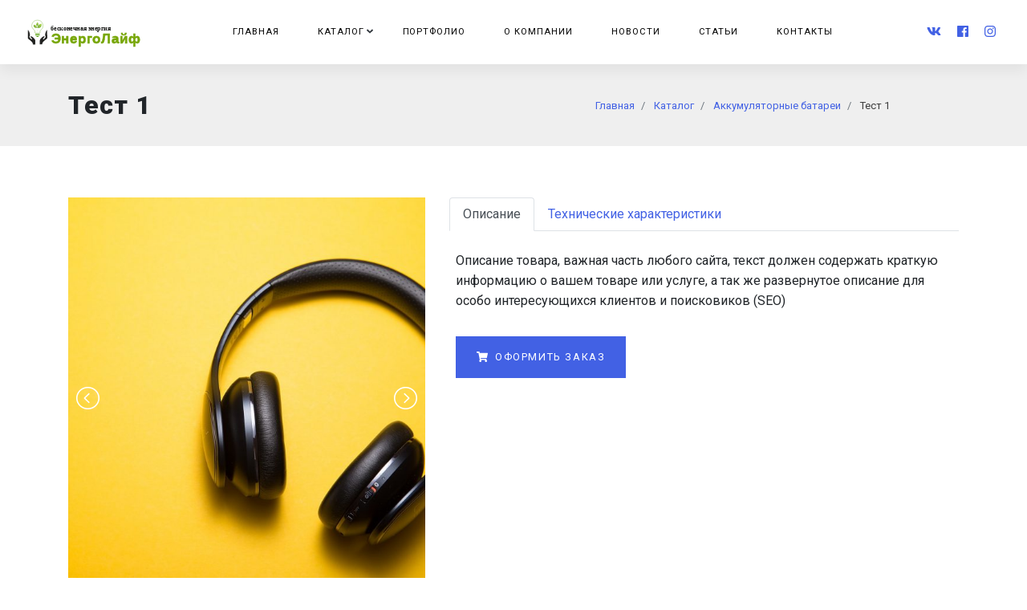

--- FILE ---
content_type: text/html; charset=UTF-8
request_url: https://energolaif.ru/tovari/test-1-2/
body_size: 11365
content:

<!DOCTYPE html>
<html lang="ru">
<head>
	<meta charset="UTF-8">
	<meta name="viewport" content="width=device-width, initial-scale=1.0">
	<meta http-equiv="X-UA-Compatible" content="ie=edge">
	<meta name="robots" content="index, follow">
	<!-- Yandex.Metrika counter -->
	<script type="text/javascript" >
		 (function(m,e,t,r,i,k,a){m[i]=m[i]||function(){(m[i].a=m[i].a||[]).push(arguments)};
		 m[i].l=1*new Date();k=e.createElement(t),a=e.getElementsByTagName(t)[0],k.async=1,k.src=r,a.parentNode.insertBefore(k,a)})
		 (window, document, "script", "https://mc.yandex.ru/metrika/tag.js", "ym");
		 ym(20016901, "init", {
					clickmap:true,
					trackLinks:true,
					accurateTrackBounce:true,
					webvisor:true
		 });
	</script>
	<noscript><div><img src="https://mc.yandex.ru/watch/20016901" style="position:absolute; left:-9999px;" alt="" /></div></noscript>
	<!-- /Yandex.Metrika counter -->

	<meta name='robots' content='index, follow, max-image-preview:large, max-snippet:-1, max-video-preview:-1' />

	<!-- This site is optimized with the Yoast SEO plugin v24.5 - https://yoast.com/wordpress/plugins/seo/ -->
	<title>Тест 1 - ЭнергоЛайф</title>
	<link rel="canonical" href="https://energolaif.ru/tovari/test-1-2/" />
	<meta property="og:locale" content="ru_RU" />
	<meta property="og:type" content="article" />
	<meta property="og:title" content="Тест 1 - ЭнергоЛайф" />
	<meta property="og:description" content="Описание товара, важная часть любого сайта, текст должен содержать краткую информацию о вашем товаре или услуге, а так же развернутое описание для особо интересующихся клиентов и поисковиков (SEO)" />
	<meta property="og:url" content="https://energolaif.ru/tovari/test-1-2/" />
	<meta property="og:site_name" content="ЭнергоЛайф" />
	<meta property="og:image" content="https://energolaif.ru/wp-content/uploads/2020/01/tovar-2.jpg" />
	<meta property="og:image:width" content="2250" />
	<meta property="og:image:height" content="1500" />
	<meta property="og:image:type" content="image/jpeg" />
	<meta name="twitter:card" content="summary_large_image" />
	<script type="application/ld+json" class="yoast-schema-graph">{"@context":"https://schema.org","@graph":[{"@type":"WebPage","@id":"https://energolaif.ru/tovari/test-1-2/","url":"https://energolaif.ru/tovari/test-1-2/","name":"Тест 1 - ЭнергоЛайф","isPartOf":{"@id":"https://energolaif.ru/#website"},"primaryImageOfPage":{"@id":"https://energolaif.ru/tovari/test-1-2/#primaryimage"},"image":{"@id":"https://energolaif.ru/tovari/test-1-2/#primaryimage"},"thumbnailUrl":"https://energolaif.ru/wp-content/uploads/2020/01/tovar-2.jpg","datePublished":"2020-01-25T16:30:09+00:00","breadcrumb":{"@id":"https://energolaif.ru/tovari/test-1-2/#breadcrumb"},"inLanguage":"ru-RU","potentialAction":[{"@type":"ReadAction","target":["https://energolaif.ru/tovari/test-1-2/"]}]},{"@type":"ImageObject","inLanguage":"ru-RU","@id":"https://energolaif.ru/tovari/test-1-2/#primaryimage","url":"https://energolaif.ru/wp-content/uploads/2020/01/tovar-2.jpg","contentUrl":"https://energolaif.ru/wp-content/uploads/2020/01/tovar-2.jpg","width":2250,"height":1500,"caption":"Изображение 2"},{"@type":"BreadcrumbList","@id":"https://energolaif.ru/tovari/test-1-2/#breadcrumb","itemListElement":[{"@type":"ListItem","position":1,"name":"Home","item":"https://energolaif.ru/"},{"@type":"ListItem","position":2,"name":"Тест 1"}]},{"@type":"WebSite","@id":"https://energolaif.ru/#website","url":"https://energolaif.ru/","name":"ЭнергоЛайф","description":"Наша компания работает с 2013 года и за это время осуществила множество интересных и индивидуальных проектов систем автономного энергообеспечения с использованием возобновляемых источников энергии. Наша задача сделать максимально выгодным применение возобновляемых источников энергии в решении любых задач энергообеспечения. На любом удалении от цивилизации использование всех необходимых комфортных условий для проживания. Альтернативные источники энергии это залог нашего с Вами чистого будущего!","potentialAction":[{"@type":"SearchAction","target":{"@type":"EntryPoint","urlTemplate":"https://energolaif.ru/?s={search_term_string}"},"query-input":{"@type":"PropertyValueSpecification","valueRequired":true,"valueName":"search_term_string"}}],"inLanguage":"ru-RU"}]}</script>
	<!-- / Yoast SEO plugin. -->


<script type="text/javascript">
/* <![CDATA[ */
window._wpemojiSettings = {"baseUrl":"https:\/\/s.w.org\/images\/core\/emoji\/15.0.3\/72x72\/","ext":".png","svgUrl":"https:\/\/s.w.org\/images\/core\/emoji\/15.0.3\/svg\/","svgExt":".svg","source":{"concatemoji":"https:\/\/energolaif.ru\/wp-includes\/js\/wp-emoji-release.min.js?ver=6.5.7"}};
/*! This file is auto-generated */
!function(i,n){var o,s,e;function c(e){try{var t={supportTests:e,timestamp:(new Date).valueOf()};sessionStorage.setItem(o,JSON.stringify(t))}catch(e){}}function p(e,t,n){e.clearRect(0,0,e.canvas.width,e.canvas.height),e.fillText(t,0,0);var t=new Uint32Array(e.getImageData(0,0,e.canvas.width,e.canvas.height).data),r=(e.clearRect(0,0,e.canvas.width,e.canvas.height),e.fillText(n,0,0),new Uint32Array(e.getImageData(0,0,e.canvas.width,e.canvas.height).data));return t.every(function(e,t){return e===r[t]})}function u(e,t,n){switch(t){case"flag":return n(e,"\ud83c\udff3\ufe0f\u200d\u26a7\ufe0f","\ud83c\udff3\ufe0f\u200b\u26a7\ufe0f")?!1:!n(e,"\ud83c\uddfa\ud83c\uddf3","\ud83c\uddfa\u200b\ud83c\uddf3")&&!n(e,"\ud83c\udff4\udb40\udc67\udb40\udc62\udb40\udc65\udb40\udc6e\udb40\udc67\udb40\udc7f","\ud83c\udff4\u200b\udb40\udc67\u200b\udb40\udc62\u200b\udb40\udc65\u200b\udb40\udc6e\u200b\udb40\udc67\u200b\udb40\udc7f");case"emoji":return!n(e,"\ud83d\udc26\u200d\u2b1b","\ud83d\udc26\u200b\u2b1b")}return!1}function f(e,t,n){var r="undefined"!=typeof WorkerGlobalScope&&self instanceof WorkerGlobalScope?new OffscreenCanvas(300,150):i.createElement("canvas"),a=r.getContext("2d",{willReadFrequently:!0}),o=(a.textBaseline="top",a.font="600 32px Arial",{});return e.forEach(function(e){o[e]=t(a,e,n)}),o}function t(e){var t=i.createElement("script");t.src=e,t.defer=!0,i.head.appendChild(t)}"undefined"!=typeof Promise&&(o="wpEmojiSettingsSupports",s=["flag","emoji"],n.supports={everything:!0,everythingExceptFlag:!0},e=new Promise(function(e){i.addEventListener("DOMContentLoaded",e,{once:!0})}),new Promise(function(t){var n=function(){try{var e=JSON.parse(sessionStorage.getItem(o));if("object"==typeof e&&"number"==typeof e.timestamp&&(new Date).valueOf()<e.timestamp+604800&&"object"==typeof e.supportTests)return e.supportTests}catch(e){}return null}();if(!n){if("undefined"!=typeof Worker&&"undefined"!=typeof OffscreenCanvas&&"undefined"!=typeof URL&&URL.createObjectURL&&"undefined"!=typeof Blob)try{var e="postMessage("+f.toString()+"("+[JSON.stringify(s),u.toString(),p.toString()].join(",")+"));",r=new Blob([e],{type:"text/javascript"}),a=new Worker(URL.createObjectURL(r),{name:"wpTestEmojiSupports"});return void(a.onmessage=function(e){c(n=e.data),a.terminate(),t(n)})}catch(e){}c(n=f(s,u,p))}t(n)}).then(function(e){for(var t in e)n.supports[t]=e[t],n.supports.everything=n.supports.everything&&n.supports[t],"flag"!==t&&(n.supports.everythingExceptFlag=n.supports.everythingExceptFlag&&n.supports[t]);n.supports.everythingExceptFlag=n.supports.everythingExceptFlag&&!n.supports.flag,n.DOMReady=!1,n.readyCallback=function(){n.DOMReady=!0}}).then(function(){return e}).then(function(){var e;n.supports.everything||(n.readyCallback(),(e=n.source||{}).concatemoji?t(e.concatemoji):e.wpemoji&&e.twemoji&&(t(e.twemoji),t(e.wpemoji)))}))}((window,document),window._wpemojiSettings);
/* ]]> */
</script>
<style id='wp-emoji-styles-inline-css' type='text/css'>

	img.wp-smiley, img.emoji {
		display: inline !important;
		border: none !important;
		box-shadow: none !important;
		height: 1em !important;
		width: 1em !important;
		margin: 0 0.07em !important;
		vertical-align: -0.1em !important;
		background: none !important;
		padding: 0 !important;
	}
</style>
<link rel='stylesheet' id='wp-block-library-css' href='https://energolaif.ru/wp-includes/css/dist/block-library/style.min.css?ver=6.5.7' type='text/css' media='all' />
<style id='classic-theme-styles-inline-css' type='text/css'>
/*! This file is auto-generated */
.wp-block-button__link{color:#fff;background-color:#32373c;border-radius:9999px;box-shadow:none;text-decoration:none;padding:calc(.667em + 2px) calc(1.333em + 2px);font-size:1.125em}.wp-block-file__button{background:#32373c;color:#fff;text-decoration:none}
</style>
<style id='global-styles-inline-css' type='text/css'>
body{--wp--preset--color--black: #000000;--wp--preset--color--cyan-bluish-gray: #abb8c3;--wp--preset--color--white: #ffffff;--wp--preset--color--pale-pink: #f78da7;--wp--preset--color--vivid-red: #cf2e2e;--wp--preset--color--luminous-vivid-orange: #ff6900;--wp--preset--color--luminous-vivid-amber: #fcb900;--wp--preset--color--light-green-cyan: #7bdcb5;--wp--preset--color--vivid-green-cyan: #00d084;--wp--preset--color--pale-cyan-blue: #8ed1fc;--wp--preset--color--vivid-cyan-blue: #0693e3;--wp--preset--color--vivid-purple: #9b51e0;--wp--preset--gradient--vivid-cyan-blue-to-vivid-purple: linear-gradient(135deg,rgba(6,147,227,1) 0%,rgb(155,81,224) 100%);--wp--preset--gradient--light-green-cyan-to-vivid-green-cyan: linear-gradient(135deg,rgb(122,220,180) 0%,rgb(0,208,130) 100%);--wp--preset--gradient--luminous-vivid-amber-to-luminous-vivid-orange: linear-gradient(135deg,rgba(252,185,0,1) 0%,rgba(255,105,0,1) 100%);--wp--preset--gradient--luminous-vivid-orange-to-vivid-red: linear-gradient(135deg,rgba(255,105,0,1) 0%,rgb(207,46,46) 100%);--wp--preset--gradient--very-light-gray-to-cyan-bluish-gray: linear-gradient(135deg,rgb(238,238,238) 0%,rgb(169,184,195) 100%);--wp--preset--gradient--cool-to-warm-spectrum: linear-gradient(135deg,rgb(74,234,220) 0%,rgb(151,120,209) 20%,rgb(207,42,186) 40%,rgb(238,44,130) 60%,rgb(251,105,98) 80%,rgb(254,248,76) 100%);--wp--preset--gradient--blush-light-purple: linear-gradient(135deg,rgb(255,206,236) 0%,rgb(152,150,240) 100%);--wp--preset--gradient--blush-bordeaux: linear-gradient(135deg,rgb(254,205,165) 0%,rgb(254,45,45) 50%,rgb(107,0,62) 100%);--wp--preset--gradient--luminous-dusk: linear-gradient(135deg,rgb(255,203,112) 0%,rgb(199,81,192) 50%,rgb(65,88,208) 100%);--wp--preset--gradient--pale-ocean: linear-gradient(135deg,rgb(255,245,203) 0%,rgb(182,227,212) 50%,rgb(51,167,181) 100%);--wp--preset--gradient--electric-grass: linear-gradient(135deg,rgb(202,248,128) 0%,rgb(113,206,126) 100%);--wp--preset--gradient--midnight: linear-gradient(135deg,rgb(2,3,129) 0%,rgb(40,116,252) 100%);--wp--preset--font-size--small: 13px;--wp--preset--font-size--medium: 20px;--wp--preset--font-size--large: 36px;--wp--preset--font-size--x-large: 42px;--wp--preset--spacing--20: 0.44rem;--wp--preset--spacing--30: 0.67rem;--wp--preset--spacing--40: 1rem;--wp--preset--spacing--50: 1.5rem;--wp--preset--spacing--60: 2.25rem;--wp--preset--spacing--70: 3.38rem;--wp--preset--spacing--80: 5.06rem;--wp--preset--shadow--natural: 6px 6px 9px rgba(0, 0, 0, 0.2);--wp--preset--shadow--deep: 12px 12px 50px rgba(0, 0, 0, 0.4);--wp--preset--shadow--sharp: 6px 6px 0px rgba(0, 0, 0, 0.2);--wp--preset--shadow--outlined: 6px 6px 0px -3px rgba(255, 255, 255, 1), 6px 6px rgba(0, 0, 0, 1);--wp--preset--shadow--crisp: 6px 6px 0px rgba(0, 0, 0, 1);}:where(.is-layout-flex){gap: 0.5em;}:where(.is-layout-grid){gap: 0.5em;}body .is-layout-flex{display: flex;}body .is-layout-flex{flex-wrap: wrap;align-items: center;}body .is-layout-flex > *{margin: 0;}body .is-layout-grid{display: grid;}body .is-layout-grid > *{margin: 0;}:where(.wp-block-columns.is-layout-flex){gap: 2em;}:where(.wp-block-columns.is-layout-grid){gap: 2em;}:where(.wp-block-post-template.is-layout-flex){gap: 1.25em;}:where(.wp-block-post-template.is-layout-grid){gap: 1.25em;}.has-black-color{color: var(--wp--preset--color--black) !important;}.has-cyan-bluish-gray-color{color: var(--wp--preset--color--cyan-bluish-gray) !important;}.has-white-color{color: var(--wp--preset--color--white) !important;}.has-pale-pink-color{color: var(--wp--preset--color--pale-pink) !important;}.has-vivid-red-color{color: var(--wp--preset--color--vivid-red) !important;}.has-luminous-vivid-orange-color{color: var(--wp--preset--color--luminous-vivid-orange) !important;}.has-luminous-vivid-amber-color{color: var(--wp--preset--color--luminous-vivid-amber) !important;}.has-light-green-cyan-color{color: var(--wp--preset--color--light-green-cyan) !important;}.has-vivid-green-cyan-color{color: var(--wp--preset--color--vivid-green-cyan) !important;}.has-pale-cyan-blue-color{color: var(--wp--preset--color--pale-cyan-blue) !important;}.has-vivid-cyan-blue-color{color: var(--wp--preset--color--vivid-cyan-blue) !important;}.has-vivid-purple-color{color: var(--wp--preset--color--vivid-purple) !important;}.has-black-background-color{background-color: var(--wp--preset--color--black) !important;}.has-cyan-bluish-gray-background-color{background-color: var(--wp--preset--color--cyan-bluish-gray) !important;}.has-white-background-color{background-color: var(--wp--preset--color--white) !important;}.has-pale-pink-background-color{background-color: var(--wp--preset--color--pale-pink) !important;}.has-vivid-red-background-color{background-color: var(--wp--preset--color--vivid-red) !important;}.has-luminous-vivid-orange-background-color{background-color: var(--wp--preset--color--luminous-vivid-orange) !important;}.has-luminous-vivid-amber-background-color{background-color: var(--wp--preset--color--luminous-vivid-amber) !important;}.has-light-green-cyan-background-color{background-color: var(--wp--preset--color--light-green-cyan) !important;}.has-vivid-green-cyan-background-color{background-color: var(--wp--preset--color--vivid-green-cyan) !important;}.has-pale-cyan-blue-background-color{background-color: var(--wp--preset--color--pale-cyan-blue) !important;}.has-vivid-cyan-blue-background-color{background-color: var(--wp--preset--color--vivid-cyan-blue) !important;}.has-vivid-purple-background-color{background-color: var(--wp--preset--color--vivid-purple) !important;}.has-black-border-color{border-color: var(--wp--preset--color--black) !important;}.has-cyan-bluish-gray-border-color{border-color: var(--wp--preset--color--cyan-bluish-gray) !important;}.has-white-border-color{border-color: var(--wp--preset--color--white) !important;}.has-pale-pink-border-color{border-color: var(--wp--preset--color--pale-pink) !important;}.has-vivid-red-border-color{border-color: var(--wp--preset--color--vivid-red) !important;}.has-luminous-vivid-orange-border-color{border-color: var(--wp--preset--color--luminous-vivid-orange) !important;}.has-luminous-vivid-amber-border-color{border-color: var(--wp--preset--color--luminous-vivid-amber) !important;}.has-light-green-cyan-border-color{border-color: var(--wp--preset--color--light-green-cyan) !important;}.has-vivid-green-cyan-border-color{border-color: var(--wp--preset--color--vivid-green-cyan) !important;}.has-pale-cyan-blue-border-color{border-color: var(--wp--preset--color--pale-cyan-blue) !important;}.has-vivid-cyan-blue-border-color{border-color: var(--wp--preset--color--vivid-cyan-blue) !important;}.has-vivid-purple-border-color{border-color: var(--wp--preset--color--vivid-purple) !important;}.has-vivid-cyan-blue-to-vivid-purple-gradient-background{background: var(--wp--preset--gradient--vivid-cyan-blue-to-vivid-purple) !important;}.has-light-green-cyan-to-vivid-green-cyan-gradient-background{background: var(--wp--preset--gradient--light-green-cyan-to-vivid-green-cyan) !important;}.has-luminous-vivid-amber-to-luminous-vivid-orange-gradient-background{background: var(--wp--preset--gradient--luminous-vivid-amber-to-luminous-vivid-orange) !important;}.has-luminous-vivid-orange-to-vivid-red-gradient-background{background: var(--wp--preset--gradient--luminous-vivid-orange-to-vivid-red) !important;}.has-very-light-gray-to-cyan-bluish-gray-gradient-background{background: var(--wp--preset--gradient--very-light-gray-to-cyan-bluish-gray) !important;}.has-cool-to-warm-spectrum-gradient-background{background: var(--wp--preset--gradient--cool-to-warm-spectrum) !important;}.has-blush-light-purple-gradient-background{background: var(--wp--preset--gradient--blush-light-purple) !important;}.has-blush-bordeaux-gradient-background{background: var(--wp--preset--gradient--blush-bordeaux) !important;}.has-luminous-dusk-gradient-background{background: var(--wp--preset--gradient--luminous-dusk) !important;}.has-pale-ocean-gradient-background{background: var(--wp--preset--gradient--pale-ocean) !important;}.has-electric-grass-gradient-background{background: var(--wp--preset--gradient--electric-grass) !important;}.has-midnight-gradient-background{background: var(--wp--preset--gradient--midnight) !important;}.has-small-font-size{font-size: var(--wp--preset--font-size--small) !important;}.has-medium-font-size{font-size: var(--wp--preset--font-size--medium) !important;}.has-large-font-size{font-size: var(--wp--preset--font-size--large) !important;}.has-x-large-font-size{font-size: var(--wp--preset--font-size--x-large) !important;}
.wp-block-navigation a:where(:not(.wp-element-button)){color: inherit;}
:where(.wp-block-post-template.is-layout-flex){gap: 1.25em;}:where(.wp-block-post-template.is-layout-grid){gap: 1.25em;}
:where(.wp-block-columns.is-layout-flex){gap: 2em;}:where(.wp-block-columns.is-layout-grid){gap: 2em;}
.wp-block-pullquote{font-size: 1.5em;line-height: 1.6;}
</style>
<link rel='stylesheet' id='main-style-css' href='https://energolaif.ru/wp-content/themes/premium-4/css/style.min.css?ver=1.0' type='text/css' media='all' />
<link rel='stylesheet' id='custom-style-css' href='https://energolaif.ru/wp-content/themes/premium-4/css/custom-style.css?ver=1.49' type='text/css' media='all' />
<link rel="https://api.w.org/" href="https://energolaif.ru/wp-json/" /><link rel="EditURI" type="application/rsd+xml" title="RSD" href="https://energolaif.ru/xmlrpc.php?rsd" />
<meta name="generator" content="WordPress 6.5.7" />
<link rel='shortlink' href='https://energolaif.ru/?p=21' />
<link rel="alternate" type="application/json+oembed" href="https://energolaif.ru/wp-json/oembed/1.0/embed?url=https%3A%2F%2Fenergolaif.ru%2Ftovari%2Ftest-1-2%2F" />
<link rel="alternate" type="text/xml+oembed" href="https://energolaif.ru/wp-json/oembed/1.0/embed?url=https%3A%2F%2Fenergolaif.ru%2Ftovari%2Ftest-1-2%2F&#038;format=xml" />
	<!-- Font Awesome -->
	<script data-search-pseudo-elements async src="https://use.fontawesome.com/releases/v5.3.1/js/all.js" integrity="sha384-kW+oWsYx3YpxvjtZjFXqazFpA7UP/MbiY4jvs+RWZo2+N94PFZ36T6TFkc9O3qoB" crossorigin="anonymous"></script>
	<link rel="icon" href="https://energolaif.ru/wp-content/uploads/2020/02/cropped-энерголайф-32x32.jpg" sizes="32x32" />
<link rel="icon" href="https://energolaif.ru/wp-content/uploads/2020/02/cropped-энерголайф-192x192.jpg" sizes="192x192" />
<link rel="apple-touch-icon" href="https://energolaif.ru/wp-content/uploads/2020/02/cropped-энерголайф-180x180.jpg" />
<meta name="msapplication-TileImage" content="https://energolaif.ru/wp-content/uploads/2020/02/cropped-энерголайф-270x270.jpg" />
<style id="kirki-inline-styles"></style>
	 
</head>


<body class="products-template-default single single-products postid-21 not-home">

	
	<!-- Меню сайта -->
	<header id="main-menu" class="container bg-white">
		<nav class="navbar d-flex flex-row navbar-light text-primary py-0 justify-space-between" role="navigation">
						<!-- Логотип -->
			<a class="navbar-brand mr-0" href="https://energolaif.ru/" title="Главная страница сайта ЭнергоЛайф">
										<img src="https://energolaif.ru/wp-content/uploads/2020/01/логотип.svg" alt="">
								</a>
			<!-- /Логотип -->

			<!-- Пункты меню -->
			<ul id="menu-main" class="navbar-nav"><li class="nav-item"><a href="https://energolaif.ru/" class="nav-link">Главная</a></li>
<li class="nav-item dropdown"><a href="https://energolaif.ru/katalog/" class="nav-link">Каталог</a><div class='dropdown-toggle dropdown-toggle-split mobile-dropdown-button' id='dropdownMenuButton' data-toggle='dropdown' aria-haspopup='true' aria-expanded='false'></div>
<ul/ class="dropdown-menu" />
	<li class="nav-item"><a href="https://energolaif.ru/catalog/solnechnye-batarei/" class="nav-link">Солнечные батареи</a></li>
	<li class="nav-item"><a href="https://energolaif.ru/catalog/jelektrostancii-benzogeneratory/" class="nav-link">Электростанции Бензогенераторы</a></li>
	<li class="nav-item"><a href="https://energolaif.ru/catalog/akkumuljatornye-batarei/" class="nav-link">Аккумуляторные батареи</a></li>
	<li class="nav-item"><a href="https://energolaif.ru/catalog/solnechnye-jelektrostancii/" class="nav-link">Солнечные электростанции</a></li>
	<li class="nav-item"><a href="https://energolaif.ru/catalog/komplekty-ibp/" class="nav-link">Комплекты ИБП</a></li>
	<li class="nav-item"><a href="https://energolaif.ru/catalog/invertory/" class="nav-link">Инверторы</a></li>
	<li class="nav-item"><a href="https://energolaif.ru/catalog/solnechnye-kollektory/" class="nav-link">Солнечные коллекторы</a></li>
	<li class="nav-item"><a href="https://energolaif.ru/catalog/vetrogeneratory/" class="nav-link">Ветрогенераторы</a></li>
	<li class="nav-item"><a href="https://energolaif.ru/catalog/solnechnye-kontrollery/" class="nav-link">Солнечные Контроллеры</a></li>
	<li class="nav-item"><a href="https://energolaif.ru/catalog/avtonomnoe-osveshhenie-i-videonabljudenie/" class="nav-link">Автономное освещение и видеонаблюдение</a></li>
</ul>
</li>
<li class="nav-item"><a href="https://energolaif.ru/portfolios/" class="nav-link">Портфолио</a></li>
<li class="nav-item"><a href="https://energolaif.ru/o-kompanii/" class="nav-link">О компании</a></li>
<li class="nav-item"><a href="https://energolaif.ru/akcii/" class="nav-link">Новости</a></li>
<li class="nav-item"><a href="https://energolaif.ru/stati/" class="nav-link">Статьи</a></li>
<li class="nav-item"><a href="https://energolaif.ru/kontakty/" class="nav-link">Контакты</a></li>
</ul>			<!-- /Пункты меню -->


			<!-- Социалочки -->
			<ul class="navbar-social pl-0 mb-0">
									<a href="#" class="social-icon" target="_blank">
						<i class="fab fa-vk"></i>
					</a>
													<a href="#" class="social-icon" target="_blank">
						<i class="fab fa-facebook"></i>
					</a>
													<a href="#" class="social-icon" target="_blank">
						<i class="fab fa-instagram"></i>
					</a>
							</ul>
			<!-- /Социалочки -->

			<!-- Гамбургер -->
			<button class="hamburger hamburger--elastic" type="button" aria-label="Menu" aria-controls="navigation">
				<span class="hamburger-box">
					<span class="hamburger-inner"></span>
				</span>
			</button>
			<!-- /Гамбургер -->

		</nav>
	</header>
	<!-- /Меню сайта -->

	<!-- секция - Заголовок и Крошки -->
			<div id="title-breadcrumb" class="container-fluid bg-light">
			<div class="container">
				<div class="row align-items-center">

					
					
					<!-- Заголовок -->
					<div class="col-md-6 text-center text-md-left">
						<h1 id="page-title" class="mb-md-0">Тест 1</h1>
					</div>

					<!-- Крошки -->
					<div class="col-md-6">
						<nav id="breadcrumb" class="breadcrumb justify-content-center mb-0 py-0" aria-label="breadcrumb" itemscope itemtype="http://schema.org/BreadcrumbList">
						 <span class="breadcrumb-item" itemprop="itemListElement" itemscope itemtype="http://schema.org/ListItem">
  <a itemscope itemprop="item" itemtype="http://schema.org/Thing" typeof="WebPage" title="Перейти на главную" href="https://energolaif.ru" class="home">
    <span itemprop="name">Главная</span>
  </a><meta itemprop="position" content="1">
</span><span class="breadcrumb-item" itemprop="itemListElement" itemscope itemtype="http://schema.org/ListItem">
  <a itemscope itemprop="item" itemtype="http://schema.org/Thing" typeof="WebPage" title="Перейти на Каталог." href="https://energolaif.ru/katalog/" class="products-root post post-products">
    <span itemprop="name">Каталог</span>
  </a><meta itemprop="position" content="2">
</span><span class="breadcrumb-item" itemprop="itemListElement" itemscope itemtype="http://schema.org/ListItem">
  <a itemscope itemprop="item" itemtype="http://schema.org/Thing" typeof="WebPage" title="Перейти на Аккумуляторные батареи." href="https://energolaif.ru/catalog/akkumuljatornye-batarei/" class="taxonomy catalog">
    <span itemprop="name">Аккумуляторные батареи</span>
  </a><meta itemprop="position" content="3">
</span><span class="breadcrumb-item active" itemprop="itemListElement" itemscope itemtype="http://schema.org/ListItem">
  <span itemprop="item">Тест 1</span>
  <meta itemprop="position" content="4">
</span>						</nav>
					</div>

				</div>
			</div>
		</div>
		<!-- /секция - Заголовок и Крошки -->


	<!-- секция - Основное содержимое -->
	<div id="single-offers" class="container-fluid page-content-wrapp">
		<div class="container page-description">
			<section class="row">

				<div id="gallery-wrapp" class="col-lg-5">

					<ul id="imageGallery">

													
							<li data-thumb="https://energolaif.ru/wp-content/uploads/2020/01/tovar-2-300x200.jpg" data-src="https://energolaif.ru/wp-content/uploads/2020/01/tovar-2.jpg">
								<img src="https://energolaif.ru/wp-content/uploads/2020/01/tovar-2-1024x683.jpg" alt="Изображение 2" />
							</li>

													
							<li data-thumb="https://energolaif.ru/wp-content/uploads/2020/01/tovar-2-300x200.jpg" data-src="https://energolaif.ru/wp-content/uploads/2020/01/tovar-2.jpg">
								<img src="https://energolaif.ru/wp-content/uploads/2020/01/tovar-2-1024x683.jpg" alt="Изображение 2" />
							</li>

													
							<li data-thumb="https://energolaif.ru/wp-content/uploads/2020/01/tovar-2-300x200.jpg" data-src="https://energolaif.ru/wp-content/uploads/2020/01/tovar-2.jpg">
								<img src="https://energolaif.ru/wp-content/uploads/2020/01/tovar-2-1024x683.jpg" alt="Изображение 2" />
							</li>

													
							<li data-thumb="https://energolaif.ru/wp-content/uploads/2020/01/tovar-2-300x200.jpg" data-src="https://energolaif.ru/wp-content/uploads/2020/01/tovar-2.jpg">
								<img src="https://energolaif.ru/wp-content/uploads/2020/01/tovar-2-1024x683.jpg" alt="Изображение 2" />
							</li>

													
							<li data-thumb="https://energolaif.ru/wp-content/uploads/2020/01/tovar-2-300x200.jpg" data-src="https://energolaif.ru/wp-content/uploads/2020/01/tovar-2.jpg">
								<img src="https://energolaif.ru/wp-content/uploads/2020/01/tovar-2-1024x683.jpg" alt="Изображение 2" />
							</li>

						
					 </ul>
				</div>

				<!-- Колонка справа с табами -->
				<div id="tabs-wrapp" class="col-lg-7 mt-4 mt-lg-0">

					<!-- Перключалки -->
					<ul class="nav nav-tabs" id="myTab" role="tablist">
					  <li class="nav-item">
					    <a class="nav-link active" id="home-tab" data-toggle="tab" href="#home" role="tab" aria-controls="home" aria-selected="true">Описание</a>
					  </li>
					  <li class="nav-item">
					    <a class="nav-link" id="product-characteristics-tab" data-toggle="tab" href="#product-characteristics" role="tab" aria-controls="product-characteristics" aria-selected="false">Технические характеристики</a>
					  </li>
					</ul>

					<!-- СОдержимое табов -->
					<div class="tab-content mt-4 px-lg-2" id="myTabContent">

						<!-- Описание -->
					  <div class="tab-pane fade show active" id="home" role="tabpanel" aria-labelledby="home-tab">
							<div class="description">
								<p>Описание товара, важная часть любого сайта, текст должен содержать краткую информацию о вашем товаре или услуге, а так же развернутое описание для особо интересующихся клиентов и поисковиков (SEO)</p>
							</div>
							<div class="price">
															</div>
							<button type="button" class="btn btn-primary mt-3" data-toggle="modal" data-target="#modalOrder"><span class="mr-1"><i class="fas fa-shopping-cart"></i></span> Оформить заказ</button>
					  </div>

						<!-- Дополнительные данные -->
					  <div class="tab-pane fade" id="product-characteristics" role="tabpanel" aria-labelledby="product-characteristics-tab">
							<table class="characteristics text-on_grey mb-1 w-100">
								<tbody>
																			<tr>
											<td class="products_characteristics_key">Прочность</td>
											<td>100%</td>
										</tr>
																			<tr>
											<td class="products_characteristics_key">Ширина</td>
											<td>20см</td>
										</tr>
																			<tr>
											<td class="products_characteristics_key">Комплектация</td>
											<td>10 шт</td>
										</tr>
																			<tr>
											<td class="products_characteristics_key">Гарантия</td>
											<td>1 год</td>
										</tr>
																	</tbody>
							</table>
					  </div>

					</div>
				</div>

				<!-- Развернутое описание -->
				<div id="big-description" class="col-12 mt-4">
					<p>Описание товара, важная часть любого сайта, текст должен содержать краткую информацию о вашем товаре или услуге, а так же развернутое описание для особо интересующихся клиентов и поисковиков (SEO)</p>
				</div>

			</section>
		</div>
	</div>
	<!-- /секция - Основное содержимое -->

	<!-- Модальное окно заказа -->
	<div class="modal fade" id="modalOrder" tabindex="-1" role="dialog" aria-labelledby="modalOrder" aria-hidden="true">
		<div class="modal-dialog modal-dialog-centered" role="document">
			<div class="modal-content">
				<div class="modal-body">
					<form action="https://energolaif.ru/wp-content/themes/premium-4/inc/form-order.php" method="post" id="order" class="needs-validation" novalidate>
						<div class="form-group">
							<label for="name" class="col-form-label">Имя:</label>
							<input type="text" class="form-control" id="name" name="name" placeholder="Андреев Андрей Андреевич" required>
							<div class="invalid-feedback">
								Укажите пожалуйста имя
							</div>
						</div>

						<div class="form-row">
						 <div class="col-md-6">
							 <div class="form-group">
								<label for="telephone" class="col-form-label">Телефон:</label>
								<input type="tel" class="form-control" id="phone" name="phone" placeholder="+7 (000) 00-00-00" required>
								<div class="invalid-feedback">
									Укажите пожалуйста телефон
								</div>
							</div>
						 </div>
						 <div class="col-md-6">
							 <div class="form-group">
								 <label for="email" class="col-form-label">Почта:</label>
								 <input type="email" class="form-control" id="email" name="email" placeholder="info@yandex.ru" required>
								 <div class="invalid-feedback">
									Укажите пожалуйста почту
								</div>
							</div>
						 </div>
					 </div>

						<div class="form-group">
							 <label for="products" class="col-form-label">Название товара</label>
							 <input type="text" class="form-control" id="products" name="products" value="Тест 1-" required>
							 <div class="invalid-feedback">
								Укажите название товара, которыйхотите заказать
							</div>
						</div>
						<div class="form-group">
							<label for="message-text" class="col-form-label">Сообщение:</label>
							<textarea class="form-control" id="message" name="message" placeholder="Через сколько придет заказ?"></textarea>
							<div class="valid-feedback">
								Необязательное поле
							</div>
						</div>
						<div class="form-group d-flex align-items-center flex-wrap">
							<input type="checkbox" class="form-control" id="personal-data" required>
														<label for="personal-data" class="checkbox-label pl-2 col-form-label pt-2 d-inline-block">Я разрешаю использовать мои <a href="https://energolaif.ru/?page_id=3" class="text-primary">персональные данные</a></label>
							<div class="invalid-feedback">
								Нужно подтверждение
							</div>
						</div>
						<!-- Особое поле -->
						<input type="text" class="login-field" name="login">
						<!-- /Особое поле -->
					</form>
				</div>
				<div class="modal-footer d-flex justify-content-between">
					<button type="button" class="btn btn-secondary" data-dismiss="modal">Закрыть</button>
					<button type="submit" form="order" class="btn btn-success mt-0">Отправить</button>
				</div>
			</div>
		</div>
	</div>
	<!-- /Модальное окно заказа -->

<!-- Подвал -->

<!-- Подвал -->
<div id="contacts" class="py-5 bg-dark">
	<div class="container">
		<footer class="row">
			<div class="col-lg-4">
				<div class="data-wrapp pr-5 pt-0">
					<div>
						<!-- Логотип -->
						<a class="footer-brand d-block mb-1" href="#">
							<!-- <img src="" alt=""> -->
							ЭнергоЛайф						</a>
						<!-- /Логотип -->

						<p class="text mb-0 pb-3">
							Наша компания работает с 2013 года и за это время осуществила множество интересных и индивидуальных проектов систем автономного энергообеспечения с использованием возобновляемых источников энергии. Наша задача сделать максимально выгодным применение возобновляемых источников энергии в решении любых задач энергообеспечения. На любом удалении от цивилизации использование всех необходимых комфортных условий для проживания. Альтернативные источники энергии это залог нашего с Вами чистого будущего!						</p>
					</div>
				</div>
				<div class="data-wrapp">
					<div class="icon"><i class="fas fa-mobile-alt"></i></div>
					<div class="phones">
																											<a href="+7(351)225-29-27">+7(351)225-29-27</a>
																					<a href="89227320123">8 922 732 01 23</a>
											</div>
				</div>
				<div class="data-wrapp">
					<div class="icon"><i class="far fa-envelope"></i></div>
					<div class="emails">
																			
								<a href="e-laif@list.ru">e-laif@list.ru</a>
											</div>
				</div>
				<div class="data-wrapp">
					<div class="icon"><i class="fas fa-map-marker-alt"></i></div>
					<div class="adress">
																			<p class="mb-0">454080 г. Челябинск, ​Улица Татьяничевой 16, офис 5; этаж 2</p>
													<p class="mb-0"></p>
											</div>
				</div>
			</div>
			<div class="col-lg-8">
				<a class="dg-widget-link" href="http://2gis.ru/chelyabinsk/firm/2111590608912394/center/61.473054885864265,55.17016730916946/zoom/16?utm_medium=widget-source&utm_campaign=firmsonmap&utm_source=bigMap">Посмотреть на карте Челябинска</a><div class="dg-widget-link"><a href="http://2gis.ru/chelyabinsk/firm/2111590608912394/photos/2111590608912394/center/61.473054885864265,55.17016730916946/zoom/17?utm_medium=widget-source&utm_campaign=firmsonmap&utm_source=photos">Фотографии компании</a></div><div class="dg-widget-link"><a href="http://2gis.ru/chelyabinsk/center/61.472908,55.168604/zoom/16/routeTab/rsType/bus/to/61.472908,55.168604╎ЭнергоЛайф-солнечная энергетика?utm_medium=widget-source&utm_campaign=firmsonmap&utm_source=route">Найти проезд до ЭнергоЛайф-солнечная энергетика</a></div><script charset="utf-8" src="https://widgets.2gis.com/js/DGWidgetLoader.js"></script><script charset="utf-8">new DGWidgetLoader({"width":640,"height":600,"borderColor":"#a3a3a3","pos":{"lat":55.17016730916946,"lon":61.473054885864265,"zoom":16},"opt":{"city":"chelyabinsk"},"org":[{"id":"2111590608912394"}]});</script><noscript style="color:#c00;font-size:16px;font-weight:bold;">Виджет карты использует JavaScript. Включите его в настройках вашего браузера.</noscript>			</div>
		</footer>
	</div>
</div>

<div id="contacts-bottom-panel">
	<div class="container-fluid">
		<div class="row py-3">


			<div class="col-md-3 py-2 py-md-0 text-secondary">Все права защищены © 2013-2020</div>
			<div class="col-md-3 py-2 py-md-0"><a href="https://energolaif.ru/?page_id=3" class="text-secondary">Политика конфиденциальности</a></div>
			<div class="col-md-3 py-2 py-md-0"><a href="http://xn--b1amedi5b8d.xn--p1ai/" target="_blank" class="text-secondary">разработка и продвижение: <span class="text-primary">Lukevium</span></a></div>
		</div>
	</div>
</div>
<!-- /Подвал -->

<script type="text/javascript" src="https://energolaif.ru/wp-content/themes/premium-4/js/jquery.min.js?ver=1.0" id="jquery-3-2-1-js"></script>
<script type="text/javascript" src="https://energolaif.ru/wp-content/themes/premium-4/js/swiper.min.js?ver=1.0" id="swiper-js-js"></script>
<script type="text/javascript" src="https://energolaif.ru/wp-content/themes/premium-4/js/bootstrap.min.js?ver=1.0" id="bootstrap-js-js"></script>
<script type="text/javascript" src="https://energolaif.ru/wp-content/themes/premium-4/js/owl.carousel.min.js?ver=1.0" id="owl-js"></script>
<script type="text/javascript" src="https://energolaif.ru/wp-content/themes/premium-4/js/lightgallery.min.js?ver=1.0" id="lightgallery-js"></script>
<script type="text/javascript" src="https://energolaif.ru/wp-content/themes/premium-4/js/jquery.mask.min.js?ver=1.0" id="mask-js"></script>
<script type="text/javascript" src="https://energolaif.ru/wp-content/themes/premium-4/js/main.js?ver=1.0001" id="main-js-js"></script>
<script type="text/javascript" src="https://energolaif.ru/wp-content/themes/premium-4/js/jarallax.min.js?ver=1.0" id="jarallax-js-js"></script>
<script type="text/javascript" src="https://energolaif.ru/wp-content/themes/premium-4/js/jarallax-video.min.js?ver=1.0" id="jarallax-video-js"></script>
<script type="text/javascript" src="https://energolaif.ru/wp-content/themes/premium-4/js/sweetalert2.min.js?ver=1.0" id="sweetalert2-js-js"></script>
<script type="text/javascript" src="https://energolaif.ru/wp-content/themes/premium-4/js/lg-thumbnail.min.js?ver=1.0" id="lg-thumbnail-js"></script>
<script type="text/javascript" src="https://energolaif.ru/wp-content/themes/premium-4/js/lg-fullscreen.min.js?ver=1.0" id="lg-fullscreen-js"></script>
<script type="text/javascript" src="https://energolaif.ru/wp-content/themes/premium-4/js/lg-video.min.js?ver=1.0" id="lg-video-js"></script>
<script type="text/javascript" src="https://energolaif.ru/wp-content/themes/premium-4/js/lg-zoom.min.js?ver=1.0" id="lg-zoom-js"></script>
<script type="text/javascript" src="https://energolaif.ru/wp-content/themes/premium-4/js/lightslider.min.js?ver=1.0" id="lightslider-js"></script>
		<script>
			(function() {
				'use strict';
				window.addEventListener('load', function() {
					var forms = document.getElementsByClassName('needs-validation'),
							headerPhone = $('#header-phone').text();
					var validation = Array.prototype.filter.call(forms, function(form) {
						form.addEventListener('submit', function(event) {
							if (form.checkValidity() === !1) {
								event.preventDefault();
								event.stopPropagation()
							} else {
								event.preventDefault();
								var $form = $(form);
								$.ajax({
									type: $form.attr('method'),
									url: $form.attr('action'),
									data: $form.serialize()
								}).done(function() {
									swal({
										title: "Сообщение отправлено",
										text: "Мы свяжемся с вами по телефону в ближайшее время",
										type: "success"
									}).then((result) => {
										if (result.value) {
											$('#modalOrder').modal('hide')
										}
									})
								}).fail(function() {
									swal({
										title: "Произошла ошибка",
										text: "Попробуйте еще раз или позвоните по телефону " + headerPhone,
										type: "error"
									})
								})
							}
							form.classList.add('was-validated')
						}, !1)
					})
				}, !1)
			})();
		</script>

		<!-- Инициализация lightSlider-Gallery -->
		<script id="script-gallery-options">
			$(document).ready(function() {
				$("#imageGallery").lightSlider({
					gallery: !0,
					item: 1,
					loop: !0,
					thumbItem: 4,
					slideMargin: 0,
					vThumbWidth: 150,
					enableDrag: !1,
					currentPagerPosition: "left",
					responsive: [{
						breakpoint: 600,
						settings: {
							thumbItem: 3,
							vThumbWidth: 0
						}
					}],
					onSliderLoad: function(e) {
						e.lightGallery({
							selector: "#imageGallery .lslide"
						})
					}
				})
			});
		</script>
		<!-- Yandex.Metrika counter -->
<script type="text/javascript" >
   (function(m,e,t,r,i,k,a){m[i]=m[i]||function(){(m[i].a=m[i].a||[]).push(arguments)};
   m[i].l=1*new Date();k=e.createElement(t),a=e.getElementsByTagName(t)[0],k.async=1,k.src=r,a.parentNode.insertBefore(k,a)})
   (window, document, "script", "https://mc.yandex.ru/metrika/tag.js", "ym");

   ym(73407790, "init", {
        clickmap:true,
        trackLinks:true,
        accurateTrackBounce:true,
        webvisor:true
   });
</script>
<noscript><div><img src="https://mc.yandex.ru/watch/73407790" style="position:absolute; left:-9999px;" alt="" /></div></noscript>
<!-- /Yandex.Metrika counter -->
</body>
</html>


--- FILE ---
content_type: text/css
request_url: https://energolaif.ru/wp-content/themes/premium-4/css/custom-style.css?ver=1.49
body_size: 591
content:
#main-menu .navbar-brand img {
      max-width: 279px;
}
.all-reviews {
  position: absolute;
  right: 0;
  background: #fff;
  z-index: 100;
  padding-left: 20px;

}
.all-reviews a {
  font-size: 1.4rem;
  font-weight: 900;
  color: #000;
}
@media (max-width:1450.98px) {
  #main-menu .navbar-brand img {
    max-width: 150px;
  }
}
#main-menu .navbar {
  position: relative;
}
.home #header-slider .swiper-slide .slide-info .slider-title {
  margin-bottom: 1.5rem;
  margin-top: 1.5rem;
}
.wrapper-search-form {
  position: absolute;
  bottom: -40px;
  left: -16px;
}
.wrapper-search-form .search-form {
  position: relative;
}
.wrapper-search-form .search-form button {
  position: absolute;
  background: #fff;
  border: none;
  /* border-left: 0; */
  height: 28px;
  top: 1px;
  right: 0;
  cursor: pointer;
  outline: none;
}
/* @media (max-width:1199.98px) {
  #main-menu .navbar-brand img {
    max-width: 150px;
  }
} */

/* Страница поиска */
.page-search {
  margin-top: 40px;
  margin-bottom: 20px;
}
.page-search ~ #pagination {
  margin-bottom: 40px;
}
.page-search .results-searchs {
  font-size: 24px;
}
.page-search .wrapper-result-search {
  margin: 16px 0;
}
.page-search .wrapper-result-search .title-result-search {

}
.page-search .wrapper-result-search .descrition-result-search {

}
/* Страница поиска */
.product.card .price,
.tab-pane .price {
  text-transform: uppercase;
}
.tab-pane .price {
  font-size: 18px;
}


--- FILE ---
content_type: application/javascript
request_url: https://energolaif.ru/wp-content/themes/premium-4/js/main.js?ver=1.0001
body_size: 745
content:
// Инициализация OwlCarousel
$('.owl-carousel').owlCarousel({
	loop: true,
	margin: 30,
	nav: false,
	items: 1,
	stagePadding: 15,
	center: true,
	animateIn: 'fadeInUp',
	animateOut: 'fadeOut'
})

// Инициализация слайдера
var mySwiper = new Swiper ('.swiper-container', {
	// Optional parameters
	speed: 300,
	effect: 'fade',
	loop: true,
	autoplay: {
	delay: 10000,
	},

	// If we need pagination
	pagination: {
		el: '.swiper-pagination',
		clickable: 'true'
	},

	// Navigation arrows
	navigation: {
		nextEl: '.swiper-button-next',
		prevEl: '.swiper-button-prev',
	}
})

// Анимация кнопки Гамбургер меню
var hamburgerMenu = $('.hamburger')
	,	navbarNav     = $('.navbar-nav');
hamburgerMenu.click(function () {
	hamburgerMenu.toggleClass('is-active');
	navbarNav.toggleClass('show');
});

// Анимирование меню
var browserWindow = $(window)
	,	menu 					= $('#main-menu');
browserWindow.scroll(function () {
	var scroll = browserWindow.scrollTop();

	if (scroll > 40) {
		menu.addClass('menu-move');
	} else {
		menu.removeClass('menu-move');
	}

});

// Инициализация lightGallery
$("#media .media-list:not('.gallery')").lightGallery({
	selector: '.media-elements',
	autoplayFirstVideo: 0,
	zoom: 1
});

$('[type="tel"]').mask('+7 (000) 000-00-00');

$('.dropdown-toggle').dropdown();


--- FILE ---
content_type: image/svg+xml
request_url: https://energolaif.ru/wp-content/uploads/2020/01/%D0%BB%D0%BE%D0%B3%D0%BE%D1%82%D0%B8%D0%BF.svg
body_size: 9743
content:
<?xml version="1.0" encoding="UTF-8"?>
<!DOCTYPE svg PUBLIC "-//W3C//DTD SVG 1.1//EN" "http://www.w3.org/Graphics/SVG/1.1/DTD/svg11.dtd">
<!-- Creator: CorelDRAW 2019 (64-Bit) -->
<svg xmlns="http://www.w3.org/2000/svg" xml:space="preserve" width="297mm" height="75.5mm" version="1.1" style="shape-rendering:geometricPrecision; text-rendering:geometricPrecision; image-rendering:optimizeQuality; fill-rule:evenodd; clip-rule:evenodd"
viewBox="0 0 29700 7550"
 xmlns:xlink="http://www.w3.org/1999/xlink">
 <defs>
  <font id="FontID1" horiz-adv-x="722" font-variant="normal" style="fill-rule:nonzero" font-weight="700">
	<font-face 
		font-family="Arial">
		<font-face-src>
			<font-face-name name="Arial Полужирный"/>
		</font-face-src>
	</font-face>
   <missing-glyph><path d="M0 0z"/></missing-glyph>
   <glyph unicode="Л" horiz-adv-x="701" d="M124.501 716l501.499 0 0 -716 -145 0 0 595.001 -215 0 0 -305.669c0,-87.4983 -3.00048,-148.667 -8.83426,-183.165 -5.83095,-34.6684 -19.9975,-61.8342 -42.6668,-81.1659 -22.6665,-19.3345 -57.9979,-29.0018 -106.164,-29.0018 -16.9999,0 -47.6676,1.66599 -92.3348,4.83363l0 112.168 32.3337 -0.501496c30.1663,0 50.6653,4.00063 61.0012,12.1662 10.4974,8.16843 15.6654,28.1688 15.6654,60.001l-0.498663 123 0 408.334z"/>
   <glyph unicode="Э" horiz-adv-x="711" d="M291.001 418.001l223.999 0c-5.83379,53.3314 -23.6666,97.6642 -53.3342,132.998 -29.6648,35.3342 -69.9998,52.9999 -120.832,52.9999 -38.6662,0 -70.9999,-10.8317 -97.3327,-32.3337 -26.3328,-21.4992 -44.8343,-49.9994 -55.5017,-85.6651l-143 32.9996c14.668,63.5002 46.8346,114.333 96.8341,152.667 49.8351,38.1647 114.667,57.332 194.668,57.332 104,0 185.333,-34.6656 243.832,-104 58.4994,-69.3339 87.6683,-159.666 87.6683,-271 0,-75.6664 -13.5007,-140.665 -40.6665,-195.167 -27.1686,-54.4987 -64.5003,-96.8312 -112.001,-126.833 -47.3333,-29.9991 -104.501,-44.9986 -171.5,-44.9986 -162.833,0 -263.166,76.9981 -300.832,231l144.998 44.9986c7.50261,-51.6654 25.8341,-89.8329 55.1674,-114.667 29.5004,-24.8311 64.5003,-37.3317 105.334,-37.3317 42.3325,0 78.3325,14.8324 108.334,44.3328 29.9991,29.5004 49.3308,76.8337 58.165,141.666l-223.999 0 0 121.002z"/>
   <glyph unicode="а" horiz-adv-x="556" d="M173.999 359l-124 22.0007c13.9994,50.6653 38.1675,88.167 72.3344,112.499 34.1669,24.3325 84.9993,36.4987 152.333,36.4987 61.1655,0 106.833,-7.16544 136.832,-21.6663 29.8348,-14.4981 51.0024,-32.8324 63.1687,-55.1674 12.1662,-22.3322 18.3315,-63.1658 18.3315,-122.833l-1.99748 -160c0,-45.5001 2.16465,-79.1655 6.49961,-100.832 4.33213,-21.6692 12.4977,-44.8343 24.4996,-69.5011l-136.002 0c-3.49914,8.99859 -7.99844,22.3322 -13.1664,40.0007 -2.16465,8.1656 -3.83347,13.5007 -4.83363,15.9997 -23.3323,-23.0008 -48.3334,-40.1678 -74.9977,-51.6683 -26.6671,-11.4976 -55.0002,-17.3314 -85.1665,-17.3314 -53.1671,0 -95.1681,14.4981 -125.836,43.4998 -30.6649,28.8318 -45.9988,65.5005 -45.9988,109.833 0,29.1661 7.00111,55.3317 21.0005,78.3325 13.9994,22.8337 33.4982,40.4993 58.8337,52.6656 25.1655,12.1691 61.4998,22.8337 109,32.0022 63.9988,11.9991 108.499,23.3323 133.166,33.6654l0 13.8351c0,26.6643 -6.49961,45.6645 -19.4988,57.1649 -13.1692,11.3332 -37.8332,16.9999 -74.0004,16.9999 -24.4996,0 -43.4998,-4.83363 -57.1677,-14.6652 -13.8322,-9.66726 -24.834,-26.8343 -33.3339,-51.3339zm184.001 -111.001c-17.5014,-5.83379 -45.333,-12.8321 -83.5005,-21.0005 -38.0004,-8.1656 -62.9987,-16.1669 -74.6662,-23.8338 -17.8329,-12.8321 -26.8343,-28.8318 -26.8343,-48.3334 0,-19.3317 7.16828,-35.8329 21.502,-49.8323 14.3309,-13.9994 32.4981,-21.0005 54.6659,-21.0005 24.6668,0 48.3334,8.16843 70.8328,24.3353 16.5012,12.4977 27.5001,27.5001 32.6681,45.5001 3.49914,11.6647 5.33229,33.9997 5.33229,66.8321l0 27.3329z"/>
   <glyph unicode="г" horiz-adv-x="416" d="M65.9991 519l351.002 0 0 -111.001 -214 0 0 -408 -137.002 0 0 519z"/>
   <glyph unicode="е" horiz-adv-x="556" d="M372 164.001l137.002 -23.0008c-17.5014,-50.1666 -45.3358,-88.3341 -83.169,-114.667 -38.0004,-26.1656 -85.498,-39.332 -142.331,-39.332 -90.1673,0 -157.002,29.5004 -200.168,88.4985 -34.1669,47.3333 -51.3339,107 -51.3339,179.167 0,85.9995 22.4993,153.5 67.3336,202.168 44.8343,48.8321 101.668,73.1646 170.333,73.1646 77.0009,0 137.835,-25.4998 182.502,-76.4994 44.5,-50.9996 65.832,-129.165 63.8317,-234.499l-343.001 0c1.00016,-40.6665 12.0019,-72.3344 33.1667,-95.0009 21.0005,-22.6665 47.3333,-33.9997 78.6669,-33.9997 21.502,0 39.502,5.83379 54.0001,17.4985 14.668,11.6676 25.667,30.5006 33.1667,56.5019zm8.00127 138.999c-1.00016,39.8335 -11.1661,70.1669 -30.6678,90.8331 -19.4988,20.8333 -43.1655,31.1664 -71.1671,31.1664 -29.8319,0 -54.4987,-10.9989 -74.0004,-32.8324 -19.4988,-21.8335 -28.9989,-51.6683 -28.6646,-89.1671l204.5 0z"/>
   <glyph unicode="й" horiz-adv-x="614" d="M67.9995 519l132.001 0 0 -326.168 210.999 326.168 134.999 0 0 -519 -131.998 0 0 330.834 -214 -330.834 -132.001 0 0 519zm327.001 208.999l66.9993 0c-3.83347,-44.1656 -19.4988,-78.9984 -46.6675,-104.167 -27.1658,-25.1655 -62.3328,-37.8332 -105.498,-37.8332 -43.3327,0 -78.4997,12.6677 -105.668,37.8332 -27.1658,25.1683 -42.8312,60.001 -46.6646,104.167l66.9993 0c2.33181,-22.998 10.3331,-40.4993 24.3325,-52.3312 13.9994,-11.8347 34.3341,-17.6685 61.0012,-17.6685 26.5,0 46.8318,5.83379 60.834,17.6685 13.9994,11.8319 21.9978,29.3333 24.3325,52.3312z"/>
   <glyph unicode="н" horiz-adv-x="603" d="M65.9991 519l137.002 0 0 -189.999 198 0 0 189.999 136.999 0 0 -519 -136.999 0 0 218.001 -198 0 0 -218.001 -137.002 0 0 519z"/>
   <glyph unicode="о" horiz-adv-x="610" d="M40.0007 265.833c0,45.6673 11.1661,89.8329 33.6654,132.5 22.4993,42.834 54.3344,75.3349 95.4996,97.8342 41.168,22.4993 86.9996,33.8326 137.835,33.8326 78.4997,0 142.666,-25.4998 192.832,-76.4994 50.1666,-51.1668 75.1677,-115.5 75.1677,-193.501 0,-78.664 -25.3326,-143.833 -75.8336,-195.498 -50.6681,-51.6683 -114.333,-77.4995 -191.166,-77.4995 -47.5005,0 -92.8334,10.8317 -136.002,32.3337 -42.9983,21.4992 -75.8336,52.9999 -98.3329,94.6666 -22.4993,41.4995 -33.6654,92.1648 -33.6654,151.831zm141 -7.33261c0,-51.5011 12.1662,-91.0003 36.4987,-118.333 24.4996,-27.5001 54.5016,-41.168 90.3344,-41.168 35.6657,0 65.6676,13.6679 89.8329,41.168 24.1681,27.3329 36.3344,67.1665 36.3344,119.333 0,50.8324 -12.1662,90.0001 -36.3344,117.333 -24.1653,27.5001 -54.1672,41.168 -89.8329,41.168 -35.8329,0 -65.8348,-13.6679 -90.3344,-41.168 -24.3325,-27.3329 -36.4987,-66.8321 -36.4987,-118.333z"/>
   <glyph unicode="р" horiz-adv-x="610" d="M67.9995 519l128 0 0 -76.1679c16.6655,26.0013 39.0005,47.0018 67.3336,63.1687 28.3331,15.9997 59.8339,23.9981 94.3322,23.9981 60.1682,0 111.335,-23.6666 153.333,-70.9999 42.001,-47.1661 63.0015,-113.165 63.0015,-197.499 0,-86.8325 -21.1677,-154.166 -63.5002,-202.332 -42.3325,-48.1691 -93.6664,-72.1673 -153.999,-72.1673 -28.6674,0 -54.6687,5.66662 -78.001,17.167 -23.168,11.3332 -47.8348,30.8321 -73.4989,58.4994l0 -259.667 -137.002 0 0 716zm135.002 -251.499c0,-58.5022 11.4976,-101.668 34.6656,-129.669 23.0008,-27.8316 51.1668,-41.831 84.1663,-41.831 31.8351,0 58.335,12.8321 79.4999,38.499 21.1677,25.667 31.6679,67.668 31.6679,126.167 0,54.6659 -10.8346,95.1652 -32.6681,121.665 -21.6663,26.5 -48.6649,39.6663 -80.8315,39.6663 -33.5011,0 -61.3355,-12.9992 -83.3333,-38.9977 -22.1678,-26.0013 -33.1667,-64.5003 -33.1667,-115.5z"/>
   <glyph unicode="ф" horiz-adv-x="875" d="M368.999 716l137.002 0 0 -263.668c16.4984,25.4998 36.3315,44.6671 59.3324,57.502 23.0008,12.8321 49.3336,19.1645 78.834,19.1645 55.4989,0 100.832,-26.9986 135.999,-80.8315 35.1671,-54.0001 52.8327,-118.333 52.8327,-193.334 0,-75.3349 -19.666,-138.668 -59.1652,-190.333 -39.3349,-51.6683 -85.9995,-77.4995 -139.832,-77.4995 -24.3353,0 -47.169,6.16528 -68.6681,18.3315 -21.332,12.1691 -41.168,30.3334 -59.3324,54.5016l0 -256.834 -137.002 0 0 256.834c-19.8332,-24.1681 -40.998,-42.3325 -63.5002,-54.5016 -22.4993,-12.1662 -46.4975,-18.3315 -71.8329,-18.3315 -55.6661,0 -101.832,25.9985 -138.166,77.8339 -36.3315,51.8326 -54.4987,116.999 -54.4987,195.666 0,77.8339 20.8333,142.334 62.3328,193.167 41.4995,50.8324 86.501,76.3322 134.834,76.3322 26.1656,0 50.1666,-6.16528 71.9973,-18.4987 21.6692,-12.5006 41.3352,-30.9993 58.8337,-55.6661l0 260.166zm-91.4989 -291.001c-25.1655,0 -47.3333,-15.3339 -66.1663,-45.8316 -18.833,-30.5006 -28.3331,-70.6684 -28.3331,-120.668 0,-50.3338 8.83143,-90.6659 26.3328,-120.999 17.6657,-30.3334 39.4992,-45.5001 65.6676,-45.5001 26.5,0 48.9993,15.1667 67.3336,45.5001 18.4987,30.3334 27.6644,71.8329 27.6644,124.499 0,57.0005 -9.99875,98.5 -29.9991,124.334 -20.0003,25.8341 -40.8337,38.6662 -62.5,38.6662zm320.833 -1.00016c-27.9988,0 -50.6653,-16.3312 -68.1666,-48.9993 -17.4985,-32.8324 -26.1656,-73.6661 -26.1656,-122.833 0,-49.1664 9.33293,-88.167 27.9988,-117.002 18.5015,-28.8318 40.6665,-43.1655 66.3335,-43.1655 25.4998,0 47.5005,16.334 65.9991,48.8321 18.5015,32.5009 27.6673,70.9999 27.6673,115.168 0,47.1661 -8.49993,86.9996 -25.3326,119.498 -16.8327,32.3337 -39.6663,48.5006 -68.3338,48.5006z"/>
  </font>
  <font id="FontID0" horiz-adv-x="739" font-variant="normal" style="fill-rule:nonzero" font-weight="700">
	<font-face 
		font-family="Century Gothic">
		<font-face-src>
			<font-face-name name="Century Gothic Полужирный"/>
		</font-face-src>
	</font-face>
   <missing-glyph><path d="M0 0z"/></missing-glyph>
   <glyph unicode="а" horiz-adv-x="660" d="M460.002 531.003l132.999 0 0 -531.003 -132.999 0 0 56.497c-26.0044,-24.6656 -52.1682,-42.3313 -78.3384,-53.1627 -26.1638,-10.8315 -54.6609,-16.3332 -85.1662,-16.3332 -68.833,0 -128.167,26.5017 -178.333,79.6644 -50.1664,53.0034 -75.1635,118.999 -75.1635,197.835 0,81.832 24.3341,148.835 72.8302,201.169 48.5025,52.1618 107.333,78.332 176.669,78.332 31.9971,0 61.833,-5.99906 89.8328,-17.8378 27.9998,-11.8324 53.8321,-29.8295 77.669,-53.4942l0 58.333zm-140.171 -109.003c-41.3304,0 -75.6672,-14.4972 -102.832,-43.6637 -27.3305,-29.0008 -40.9989,-66.3339 -40.9989,-111.834 0,-45.8376 13.8342,-83.5023 41.6683,-113.166 27.8341,-29.5044 61.9988,-44.3331 102.666,-44.3331 41.834,0 76.6681,14.4972 104.164,43.6637 27.6683,29.0008 41.5025,67.169 41.5025,114.333 0,46.1691 -13.8342,83.5023 -41.5025,112.165 -27.4962,28.5035 -62.496,42.8349 -104.668,42.8349z"/>
   <glyph unicode="б" horiz-adv-x="651" d="M575.999 748.001l0 -125.999c-38.1683,-4.33513 -75.1635,-6.66845 -111.164,-6.99996 -65.1672,-0.669395 -114.333,-3.49998 -147.337,-8.50451 -32.8322,-5.16391 -61.9988,-16.8305 -86.9959,-35.1656 -25.1693,-18.3351 -43.0007,-39.5007 -53.3349,-63.4969 -10.4999,-23.8368 -16.8305,-58.333 -19.1638,-103.17 38.4998,91.5031 104.662,137.334 198.332,137.334 68.833,0 128.498,-25.1693 178.996,-75.3357 50.5043,-50.1664 75.6672,-114.83 75.6672,-194.163 0,-81.832 -27.1647,-149.836 -81.3347,-204.166 -54.1636,-54.17 -120.995,-81.3347 -200.666,-81.3347 -64.9951,0 -122.168,19.8332 -171.665,59.4997 -49.497,39.6664 -81.169,87.0023 -95.3346,141.835 -13.9999,54.833 -20.9999,113.332 -20.9999,175.331 0,79.8365 10.0027,144.666 29.8359,194.501 19.999,50.0006 46.1628,87.4995 78.6635,112.497 32.335,25.0035 69.9996,41.834 112.669,50.3385 42.8349,8.33238 105.669,14.4972 188.502,17.9972 56.1654,2.66483 97.9995,5.66755 125.33,9.00177zm-100.001 -481.499c0,44.1673 -13.3305,80.8311 -39.998,109.832 -26.6674,29.1665 -61.833,43.6637 -105.669,43.6637 -41.9998,0 -76.6617,-14.6629 -104.164,-43.9952 -27.5026,-29.1665 -41.1646,-65.8366 -41.1646,-109.5 0,-46.1691 13.662,-83.5023 40.9989,-111.834 27.3305,-28.5035 61.833,-42.6692 103.833,-42.6692 41.1646,0 75.8329,14.1657 103.999,42.6692 28.1656,28.3314 42.1655,65.6645 42.1655,111.834z"/>
   <glyph unicode="г" horiz-adv-x="399" d="M66.9969 531.003l310 0 0 -127 -176.994 0 0 -404.002 -133.006 0 0 531.003z"/>
   <glyph unicode="е" horiz-adv-x="640" d="M598.503 228.002l-427.501 0c6.16481,-37.8368 22.6638,-68.0042 49.3312,-90.5022 26.6674,-22.3323 60.8321,-33.5016 102.169,-33.5016 49.6628,0 92.1662,17.4999 127.829,52.4997l111.668 -52.8312c-27.8341,-39.6664 -61.3294,-68.9987 -100.167,-88.1689 -38.9971,-18.9981 -85.1662,-28.4971 -138.667,-28.4971 -82.9986,0 -150.665,26.1638 -202.833,78.6635 -52.1682,52.334 -78.332,118.005 -78.332,196.834 0,80.8374 26.1638,148 78.332,201.335 52.1682,53.5006 117.501,80.1681 196.337,80.1681 83.4959,0 151.5,-26.6674 203.834,-79.8365 52.3276,-53.3349 78.4977,-123.5 78.4977,-211l-0.497265 -25.1629zm-132.502 103.999c-8.83602,29.0008 -26.1702,52.6655 -52.0024,70.8348 -25.998,18.1629 -55.9997,27.1647 -90.3301,27.1647 -37.1674,0 -69.6681,-10.1684 -97.8337,-30.6647 -17.4999,-12.6675 -33.8331,-35.1719 -48.834,-67.3348l289 0z"/>
   <glyph unicode="и" horiz-adv-x="600" d="M137.832 0l-70.8348 0 0 531.003 130.003 0 0 -311.836 271.998 311.836 64.0006 0 0 -531.003 -129.997 0 0 305.499 -265.17 -305.499z"/>
   <glyph unicode="к" horiz-adv-x="537" d="M66.9969 531.003l133.006 0 0 -198.836 184.83 198.836 162.504 0 -237.833 -258.004 240.829 -272.999 -177.167 0 -158.832 187.169 -14.3314 -16.3332 0 -170.836 -133.006 0 0 531.003z"/>
   <glyph unicode="н" horiz-adv-x="600" d="M200.003 340.002l199.996 0 0 191.001 132.999 0 0 -531.003 -132.999 0 0 220.002 -199.996 0 0 -220.002 -133.006 0 0 531.003 133.006 0 0 -191.001z"/>
   <glyph unicode="о" horiz-adv-x="640" d="M316.834 544.002c50.1664,0 97.3301,-12.5018 141.497,-37.4989 44.3331,-25.0035 78.6699,-58.8367 103.501,-101.672 24.8314,-43.0007 37.1674,-89.1634 37.1674,-138.833 0,-50.0006 -12.5018,-96.667 -37.3331,-140.165 -25.0035,-43.4979 -59.0024,-77.5032 -102.003,-102.003 -43.1664,-24.4999 -90.4959,-36.8295 -142.333,-36.8295 -76.3302,0 -141.497,26.9989 -195.33,80.9968 -54.0043,54.17 -81.0032,119.834 -81.0032,197 0,82.8329 30.4989,151.838 91.5031,207.003 53.5006,47.9988 114.83,72.0014 184.332,72.0014zm2.00181 -124.998c-41.5025,0 -76.005,-14.3378 -103.501,-43.0007 -27.5026,-28.835 -41.3368,-65.5051 -41.3368,-110.335 0,-46.0034 13.6684,-83.3365 40.8331,-111.834 27.1711,-28.4971 61.6672,-42.8349 103.501,-42.8349 41.6683,0 76.3366,14.5036 104.171,43.3322 27.662,28.835 41.4961,66.0024 41.4961,111.336 0,45.4998 -13.6684,82.3356 -40.8331,110.833 -27.1647,28.3314 -61.9988,42.5034 -104.33,42.5034z"/>
   <glyph unicode="р" horiz-adv-x="660" d="M200.003 531.003l0 -58.333c23.9962,23.6647 49.9943,41.6619 78.0005,53.4942 27.9998,11.8387 57.9951,17.8378 89.8328,17.8378 69.1645,0 127.995,-26.1702 176.497,-78.332 48.5025,-52.334 72.6644,-119.337 72.6644,-201.169 0,-78.8356 -24.9971,-144.832 -75.1635,-197.835 -50.0006,-53.1627 -109.335,-79.6644 -178.002,-79.6644 -30.4989,0 -58.996,5.50179 -85.332,16.3332 -26.3359,10.8315 -52.4997,28.6629 -78.4977,53.5006l0 -250.832 -133.006 0 0 725 133.006 0zm139.661 -109.003c-41.8276,0 -76.6617,-14.3314 -104.164,-42.8349 -27.6683,-28.6629 -41.5025,-65.996 -41.5025,-112.165 0,-47.1637 13.8342,-85.332 41.5025,-114.333 27.5026,-29.1665 62.3366,-43.6637 104.164,-43.6637 40.6674,0 74.8384,14.8287 102.672,44.3331 27.8277,29.6638 41.6619,67.3284 41.6619,113.166 0,45.4998 -13.662,82.8329 -40.9989,111.834 -27.1647,29.1665 -61.6672,43.6637 -103.336,43.6637z"/>
   <glyph unicode="с" horiz-adv-x="640" d="M587.002 423l-110.833 -60.9978c-20.8341,21.8287 -41.3368,36.8295 -61.6672,45.3276 -20.3369,8.50451 -44.1673,12.6675 -71.5042,12.6675 -49.8285,0 -90.1644,-14.8287 -120.829,-44.3331 -30.8368,-29.6638 -46.1691,-67.5005 -46.1691,-113.829 0,-45.0025 14.8351,-81.6662 44.3331,-110.17 29.6638,-28.4971 68.5014,-42.6628 116.666,-42.6628 59.4997,0 105.835,20.3305 139.17,60.9978l104.827 -72.0014c-56.9942,-73.9969 -137.328,-110.998 -241.161,-110.998 -93.505,0 -166.667,27.6683 -219.504,82.8329 -52.8312,55.1645 -79.3329,119.669 -79.3329,193.666 0,51.3331 12.8333,98.5031 38.4998,141.67 25.8323,43.1664 61.6672,77.1653 107.836,101.831 45.997,24.6656 97.4958,37.0016 154.496,37.0016 52.8376,0 100.167,-10.4999 142.167,-31.4998 41.9998,-20.9999 76.3366,-50.8358 103.004,-89.5013z"/>
   <glyph unicode="ч" horiz-adv-x="556" d="M355.997 211l-107.167 0c-72.4987,0 -128.333,13.8342 -167.33,41.6683 -39.0034,27.8341 -58.4988,73.6654 -58.4988,137.334l0 141 132.999 0 0 -130.672c0,-46.4943 31.3341,-69.8275 94.168,-69.8275l52.1618 0.497265 53.6664 0 0 200.003 133.006 0 0 -531.003 -133.006 0 0 211z"/>
   <glyph unicode="э" horiz-adv-x="623" d="M440.666 210.33l-178.665 0 0 115.671 178.665 0c-30.6647,64.0006 -82.5014,95.9977 -155.663,95.9977 -51.1673,0 -97.3364,-19.6675 -138.335,-59.0024l-110.833 61.0042c66.1681,79.9959 148,120 245.668,120 87.831,0 159.998,-26.5017 216.495,-79.3329 56.6691,-53.0034 85.0004,-120 85.0004,-201.169 0,-78.1662 -26.9989,-143.831 -81.1626,-196.834 -54.17,-53.1627 -127.172,-79.6644 -218.835,-79.6644 -97.5022,0 -178.002,37.0016 -241.167,111.164l104.834 71.8357c32.6665,-41.9998 79.6644,-62.9997 141,-62.9997 73.3338,0 124.329,34.4962 152.998,103.329z"/>
   <glyph unicode="я" horiz-adv-x="520" d="M157.665 217.834c-28.8286,9.49904 -52.4997,27.3305 -71.0005,53.5006 -18.5008,26.1638 -27.662,55.6682 -27.662,88.5004 0,39.3286 11.163,73.8311 33.6674,103.329 22.4981,29.6701 49.3312,48.3367 80.4996,56.1718 31.1619,7.82874 79.6644,11.6666 145.833,11.6666l135.001 0 0 -531.003 -133.006 0 0 192.002 -25.8323 0 -127.166 -192.002 -158.169 0 147.834 217.834zm163.332 74.169l0 127.995 -46.6664 0c-50.8294,0 -76.3302,-21.1656 -76.3302,-63.6627 0,-42.8349 28.3314,-64.3321 85.1662,-64.3321l37.8304 0z"/>
  </font>
  <style type="text/css">
   <![CDATA[
    @font-face { font-family:"Arial";font-variant:normal;font-weight:bold;src:url("#FontID1") format(svg)}
    @font-face { font-family:"Century Gothic";font-variant:normal;font-weight:bold;src:url("#FontID0") format(svg)}
    .str3 {stroke-width:28.33;stroke-miterlimit:22.9256}
    .str4 {stroke:#77A607;stroke-width:100;stroke-miterlimit:22.9256}
    .str0 {stroke:#FEFEFE;stroke-width:20;stroke-miterlimit:22.9256}
    .str1 {stroke:#67A925;stroke-width:10;stroke-miterlimit:22.9256}
    .str2 {stroke:#67A925;stroke-width:75;stroke-linejoin:round;stroke-miterlimit:22.9256}
    .fil6 {fill:none}
    .fil3 {fill:#FEFEFE}
    .fil0 {fill:#212220}
    .fil1 {fill:#67A925}
    .fil7 {fill:#77A607}
    .fil2 {fill:url(#id0)}
    .fil4 {fill:url(#id1)}
    .fil5 {fill:url(#id2)}
    .fnt1 {font-weight:bold;font-size:980.32px;font-family:'Arial'}
    .fnt0 {font-weight:bold;font-size:1568.58px;font-family:'Century Gothic'}
    .fnt2 {font-weight:bold;font-size:3529.44px;font-family:'Arial'}
   ]]>
  </style>
  <linearGradient id="id0" gradientUnits="userSpaceOnUse" x1="3208.81" y1="2779.54" x2="3991.42" y2="1661.85">
   <stop offset="0" style="stop-opacity:1; stop-color:#5C981E"/>
   <stop offset="1" style="stop-opacity:1; stop-color:#B8E155"/>
  </linearGradient>
  <linearGradient id="id1" gradientUnits="userSpaceOnUse" xlink:href="#id0" x1="2264.49" y1="2755.35" x2="2841.02" y2="1931.97">
  </linearGradient>
  <linearGradient id="id2" gradientUnits="userSpaceOnUse" xlink:href="#id0" x1="3044.54" y1="2216.56" x2="3027.18" y2="1343.42">
  </linearGradient>
 </defs>
 <g id="Слой_x0020_1">
  <metadata id="CorelCorpID_0Corel-Layer"/>
  <path class="fil0 str0" d="M3652.06 6845.06c210.8,0 399.53,0 610.32,0 -13.17,-529.15 464.06,-858.08 1119.21,-1363.88 104.94,-81.01 142.51,-137.26 144.37,-283.91 8.45,-665.07 -27.48,-1188.88 -40.21,-1868.71 -5.14,-121.39 -70.62,-38.96 -102.41,7.09 -240.92,348.64 -399.19,714.84 -399.78,1285.17 74.45,155.94 180.39,242.04 87.66,459.5 -139.96,181.75 -260.46,351.42 -434.02,503.83 -37.07,32.54 -177.81,-34.3 -169.72,-102.78 93.35,-168.38 188.76,-281.44 409.64,-539 -8.61,-95.52 -41.74,-163.03 -188.25,-130.43 -296.68,107.91 -377.94,173.78 -732,547.26 -101.43,107 -246.98,237.31 -280.24,506.75 -3.42,415.75 -21.6,605.34 -24.57,979.11z"/>
  <path class="fil0 str0" d="M2592.02 6859.7c-210.79,0 -399.52,0 -610.32,0 13.18,-529.14 -464.05,-858.08 -1119.2,-1363.87 -104.94,-81.02 -142.51,-137.26 -144.38,-283.92 -8.44,-665.07 27.49,-1188.88 40.22,-1868.7 5.14,-121.39 70.61,-38.96 102.41,7.08 240.92,348.64 399.19,714.85 399.77,1285.18 -74.45,155.93 -180.39,242.03 -87.65,459.5 139.96,181.75 260.46,351.42 434.01,503.82 37.08,32.55 177.81,-34.29 169.72,-102.77 -93.35,-168.39 -188.75,-281.44 -409.64,-539.01 8.62,-95.52 41.75,-163.02 188.26,-130.42 296.67,107.91 377.93,173.78 731.99,547.26 101.44,107 246.98,237.31 280.25,506.74 3.42,415.76 21.59,605.35 24.56,979.11z"/>
  <path class="fil1" d="M2918.51 2226.89c5.4,57.2 32.02,98.47 59.53,139.57 5.53,-2 16.79,-2.25 22.32,-4.25 -19.32,-35.21 -50.39,-75.45 -56.8,-137.88 -8.4,0.23 -16.65,2.31 -25.05,2.56z"/>
  <path class="fil2 str1" d="M3383.54 2755.24c238.77,-14.9 445.89,-105.14 604.29,-308.93 147.43,-237.45 188.63,-487.39 106.99,-761.01 -86,61.22 -220.65,102.68 -460.63,186.4 -246.01,93.98 -332.41,175.39 -441.56,357.11 -66.5,107.62 -113.54,224.6 -118.85,349.73 -1.86,43.77 -1.14,64.09 -9.71,95.32 86.07,69.82 234.65,86.49 319.47,81.38z"/>
  <path class="fil3" d="M3108.45 2722.18c74.71,-114.24 172.33,-220.84 343.59,-302.9 156.9,-89.36 222.12,-120.38 285.46,-166.6 63.99,-46.68 133.55,-99.96 260.27,-281.07 -85.4,91.47 -195.54,215.93 -282.69,271.82 -117.16,75.15 -205.62,99.82 -336.53,174.9 -140.26,88.29 -226.79,168.84 -310.79,305.37 13.56,-0.51 27.13,-1.01 40.69,-1.52z"/>
  <path class="fil4 str1" d="M2734.64 2737.39c-175.86,-10.97 -341.99,-66.89 -458.65,-216.98 -137.22,-174.9 -148.97,-369.53 -65.24,-571.07 65.04,45.1 152.6,47.09 321.19,108.66 181.2,69.22 262.92,157.81 343.31,291.65 48.98,79.27 83.63,165.43 87.54,257.6 1.37,32.23 0.83,47.2 7.15,70.2 -63.4,51.43 -172.83,63.71 -235.3,59.94z"/>
  <path class="fil3" d="M2940.72 2716.54c-55.03,-84.15 -136.09,-171.86 -262.24,-232.3 -115.55,-65.81 -163.58,-88.65 -210.24,-122.7 -47.13,-34.37 -98.38,-73.62 -191.7,-207.01 62.89,67.36 144.01,159.04 208.21,200.2 86.29,55.36 151.43,73.51 247.87,128.82 103.3,65.03 171.8,131.09 233.7,231.63 -10.01,-0.36 -15.6,1.73 -25.6,1.36z"/>
  <path class="fil5 str1" d="M3126.73 2142.25c119.19,-98.98 193.05,-225.28 198.06,-392.36 -13.58,-180.5 -87.49,-326.95 -234.69,-438.88 -21.6,64.86 -76.19,137.97 -169.73,273.42 -92.77,143.1 -106.86,218.68 -94.55,355.41 6.33,81.68 26.4,160.83 71.41,228.3 15.75,23.6 23.89,33.96 31.33,53.56 71.68,3.64 155.76,-44.38 198.17,-79.45z"/>
  <path class="fil3" d="M2968.73 2232.79c-4.58,-88.3 -8.75,-160.83 24.15,-278.17 32.3,-106.35 86.43,-115.19 121.09,-220.3 16.06,-48.69 18.87,-110.8 15.98,-253.92 -9.73,80.45 -4.75,193.64 -28.96,256.15 -32.57,84.04 -78.48,103.63 -118.25,192.9 -39.66,99.74 -45.44,205.87 -37.24,309.37 6.92,-5.45 16.31,-0.59 23.23,-6.03z"/>
  <path class="fil1" d="M3085.65 2695.51c-29.29,43.55 -53.61,86.93 -54.27,156.02 -5.31,-0.7 -27.1,0.13 -32.38,-0.56 6.25,-61.28 -15.98,-115.3 -51.17,-164.05 4.56,-5.17 13.48,-23.42 18.04,-28.6 25.37,23.04 45.38,69.87 54.67,100.94 13.31,-36.18 23.01,-78.4 38.32,-100.52 7.12,7.36 19.7,29.41 26.79,36.77z"/>
  <polygon class="fil1" points="3031.37,2850.94 3047.19,3455.06 3003.05,3460.6 2999,2850.39 "/>
  <polygon class="fil1" points="2862.32,4968.13 3355,4971.82 3354.97,4770.95 2862.32,4772.37 "/>
  <polygon class="fil1" points="2571.88,4674.01 3647.42,4675.15 3649.12,4478.76 2571.88,4480.98 "/>
  <polygon class="fil1" points="2568.21,4376.44 3649.12,4383.57 3650.03,4184.8 2568.23,4190.48 "/>
  <path class="fil6 str2" d="M2452.43 3988.66c487.76,0 800.86,-3.7 1288.62,-3.7 2.14,-190.28 -5.31,-287.47 -1.34,-530.14 254.93,-220.58 582.62,-467.76 678.55,-838.07 93.94,-362.51 34.41,-816.81 -126.61,-1116.18 -161.03,-299.36 -526.73,-690.13 -1188.44,-681.3 -661.7,8.84 -1041.61,360.37 -1218.22,689.86 -176.61,329.49 -248.62,757.64 -104.38,1105.89 144.23,348.26 367.7,567.69 672.51,807.2 4.87,188.73 -5.55,377.71 -0.69,566.44z"/>
  <text x="6405.67" y="3351.71"  class="fil0 fnt0">бесконечная энергия </text>
  <text x="24118.83" y="3351.71"  class="fil0 fnt1"> </text>
  <text x="6491.5" y="6565.48"  class="fil7 str4 fnt2">ЭнергоЛайф</text>
 </g>
</svg>
